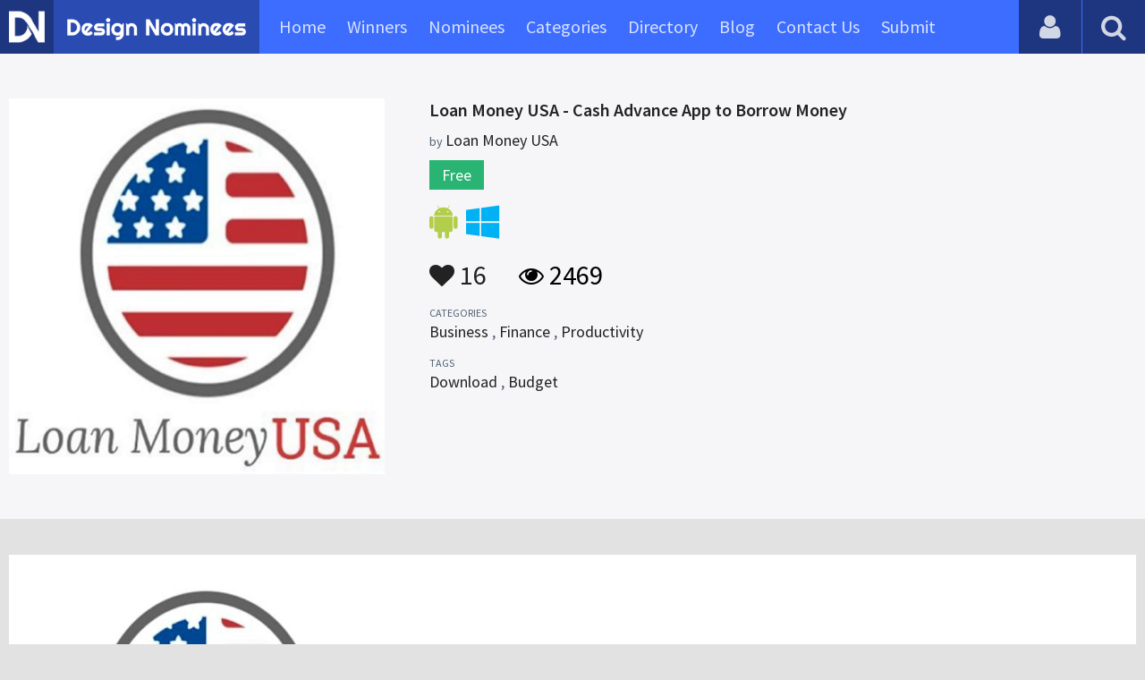

--- FILE ---
content_type: text/html; charset=UTF-8
request_url: https://www.designnominees.com/apps/loan-money-usa-cash-advance-app-to-borrow-money
body_size: 5404
content:
<!DOCTYPE HTML>
<html>
<head>
      <meta http-equiv="Content-Type" content="text/html; charset=UTF-8">
  <meta name="viewport" content="width=device-width, initial-scale=1, maximum-scale=1.0, user-scalable=no">
  <title>Loan Money USA - Cash Advance App to Borrow Money</title>
  <meta name="title" content="Loan Money USA - Cash Advance App to Borrow Money">
  <meta name="description" content="Download the app and fill out the application to borrow money. I need a payday loan is usually the first thing someone says about needing a cash advan">
  <meta name="keywords" content="Loan Money USA - Cash Advance App to Borrow Money,Business,Finance,Productivity,Download,Budget">
       <meta property="og:url" content="https://www.designnominees.com/apps/loan-money-usa-cash-advance-app-to-borrow-money" />
  <meta property="og:title" content="Loan Money USA - Cash Advance App to Borrow Money" />
  <meta property="og:description" content="Download the app and fill out the application to borrow money. I need a payday loan is usually the first thing someone says about needing a cash advan" />
  <meta property="og:image" content="https://www.designnominees.com/application/upload/Apps/2019/01/loan-money-usa-cash-advance-app-to-borrow-money-98.png" />
  <meta name="twitter:card" content="summary_large_image"/>
  <meta name="twitter:description" content="Download the app and fill out the application to borrow money. I need a payday loan is usually the first thing someone says about needing a cash advan"/>
  <meta name="twitter:title" content="Loan Money USA - Cash Advance App to Borrow Money"/>
  <meta name="twitter:site" content="@DesignNominees"/>
  <meta name="twitter:domain" content="DesignNomineess"/>
  <meta name="twitter:creator" content="@DesignNominees"/>
  <meta name="twitter:image:src" content="https://www.designnominees.com/application/upload/Apps/2019/01/loan-money-usa-cash-advance-app-to-borrow-money-98.png" />
  <link rel="canonical" href="https://www.designnominees.com/apps/loan-money-usa-cash-advance-app-to-borrow-money" />
  <link rel="apple-touch-icon" sizes="57x57" href="//www.designnominees.com/application/assets/public/images/icons/apple-icon-57x57.png">
  <link rel="apple-touch-icon" sizes="60x60" href="//www.designnominees.com/application/assets/public/images/icons/apple-icon-60x60.png">
  <link rel="apple-touch-icon" sizes="72x72" href="//www.designnominees.com/application/assets/public/images/icons/apple-icon-72x72.png">
  <link rel="apple-touch-icon" sizes="76x76" href="//www.designnominees.com/application/assets/public/images/icons/apple-icon-76x76.png">
  <link rel="apple-touch-icon" sizes="114x114" href="//www.designnominees.com/application/assets/public/images/icons/apple-icon-114x114.png">
  <link rel="apple-touch-icon" sizes="120x120" href="//www.designnominees.com/application/assets/public/images/icons/apple-icon-120x120.png">
  <link rel="apple-touch-icon" sizes="144x144" href="//www.designnominees.com/application/assets/public/images/icons/apple-icon-144x144.png">
  <link rel="apple-touch-icon" sizes="152x152" href="//www.designnominees.com/application/assets/public/images/icons/apple-icon-152x152.png">
  <link rel="apple-touch-icon" sizes="180x180" href="//www.designnominees.com/application/assets/public/images/icons/apple-icon-180x180.png">
  <link rel="icon" type="image/png" sizes="192x192"  href="//www.designnominees.com/application/assets/public/images/icons/android-icon-192x192.png">
  <link rel="icon" type="image/png" sizes="32x32" href="//www.designnominees.com/application/assets/public/images/icons/favicon-32x32.png">
  <link rel="icon" type="image/png" sizes="96x96" href="//www.designnominees.com/application/assets/public/images/icons/favicon-96x96.png">
  <link rel="icon" type="image/png" sizes="16x16" href="//www.designnominees.com/application/assets/public/images/icons/favicon-16x16.png">

  <link href='https://fonts.googleapis.com/css?family=Source+Sans+Pro:400,300,600,700' rel='stylesheet' type='text/css'>
  <script src="https://cdn.onesignal.com/sdks/OneSignalSDK.js" async='async'></script>
  <script>
    var OneSignal = window.OneSignal || [];
    OneSignal.push(["init", {
      appId: "9f4f2d68-ba7b-4fdd-a136-7c6665e1797d",
      autoRegister: true, /* Set to true to automatically prompt visitors */
      subdomainName: 'https://designnominees.onesignal.com',   
      notifyButton: {
          enable: true /* Set to false to hide */
      }
    }]);
  </script>
  <script>
    var base_url="https://www.designnominees.com/";
    var IsLogin="";
    var redirect_url;
  </script>
    <link rel="stylesheet" type="text/css" href="//www.designnominees.com/application/assets/public/css/style.css">
    <link rel="stylesheet" type="text/css" href="//www.designnominees.com/application/assets/public/css/font-awesome.min.css">
    <link rel="stylesheet" type="text/css" href="//www.designnominees.com/application/assets/public/css/prism.css">
    <script src="//www.designnominees.com/application/assets/public/js/jquery-1.11.1.js"></script>
    <script src="//www.designnominees.com/application/assets/public/js/jquery.reveal.js"></script>
    <script src="//www.designnominees.com/application/assets/public/js/facebook.js"></script>
    <script src="//www.designnominees.com/application/assets/public/js/google.js"></script>
    <script src="//www.designnominees.com/application/assets/public/js/slick.min.js"></script>
    <script src="//www.designnominees.com/application/assets/public/js/header_general.js"></script>
    <script src="//www.designnominees.com/application/assets/public/js/prism.js"></script>

      <script>
    (function(i,s,o,g,r,a,m){i['GoogleAnalyticsObject']=r;i[r]=i[r]||function(){
          (i[r].q=i[r].q||[]).push(arguments)},i[r].l=1*new Date();a=s.createElement(o),
        m=s.getElementsByTagName(o)[0];a.async=1;a.src=g;m.parentNode.insertBefore(a,m)
    })(window,document,'script','https://www.google-analytics.com/analytics.js','ga');

    ga('create', 'UA-79142889-1', 'auto');
    ga('send', 'pageview');


    jQuery(function () {
      jQuery(".search_box").click(function()
      {
        $("#search").attr("action",base_url+$(this).attr('id'));
      });

    });

  </script>
  <script async src="//pagead2.googlesyndication.com/pagead/js/adsbygoogle.js"></script>
<script>
  (adsbygoogle = window.adsbygoogle || []).push({
    google_ad_client: "ca-pub-8394013770496590",
    enable_page_level_ads: true
  });
</script>
<body>
<div id="login" class="reveal-modal">
  <h1>Login</h1>
  <div class="login-form">
    <form action="javascript:;" name="login_form" id="login_form" method="post">
      <div class="field prepend-icon state-success" for="EmailAddress">
        <input name="EmailAddress" id="EmailAddress" type="text" placeholder="E-mail or username" class="form-input gui-input">
      </div>
      <div class="field prepend-icon state-success" for="Password">
        <input name="Password" type="password" id="Password" placeholder="Password" class="form-input gui-input">
      </div>
      <div class="LoginError"></div>
      <input name="Login" type="submit" value="Login" id="Login" class="btn blue block">
        <div class="row MT10">
            <div class="left">
                <!--<input name="" type="checkbox" value="">
                Remember me-->
            </div>
            <div class="right"><a href="https://www.designnominees.com/forgot-password" class="red-text underline">Forgot Password?</a></div>
        </div>
    </form>
  </div>
  <!--<div class="or-line"><span>or</span></div>
  <div class="row login-with">
    <div class="col-6"><a href="javascript:;" onclick="facebookLogin();" class="facebook btn"><i class="fa fa-facebook"></i> Login with Facebook</a></div>
    <div class="col-6"><a href="javascript:;" onclick="googleLogin();"  class="g-plus btn"><i class="fa fa-google-plus"></i> Login with Google</a></div>
  </div>-->
  <div class="register">Not a member yet? <a href="https://www.designnominees.com/register" class="blue-text">Register now</a></div>
  <a class="close-reveal-modal">&#215;</a> </div>
<div class="site-overlay"></div>
<div class="site-container">
  <div class="header">
    <div class="logo-icon"><a href="https://www.designnominees.com/"><img src="https://www.designnominees.com/application/assets/public/images/designnominees-icon.png" alt="Design Nominees" title="Design Nominees"></a></div>
    <div class="logo"><a href="https://www.designnominees.com/"><img src="https://www.designnominees.com/application/assets/public/images/designnominees.png" alt="Design Nominees" title="Design Nominees"></a></div>
   
    <div class="nav">
      <ul>
        <li><a href="https://www.designnominees.com/" >Home</a></li>
        <li><a href="javascript:;">Winners</a>
          <ul>
            <li><a href="https://www.designnominees.com/winners-websites" >Websites</a></li>
              <li><a href="https://www.designnominees.com/winners-themes" >Themes</a></li>
            <li><a href="https://www.designnominees.com/winners-apps" >Apps</a></li>
            <li><a href="https://www.designnominees.com/winners-games" >Games</a></li>
          </ul>
        </li>
        <li><a href="javascript:;">Nominees</a>
          <ul>
            <li><a href="https://www.designnominees.com/nominees-websites" >Websites</a></li>
            <li><a href="https://www.designnominees.com/nominees-themes" >Themes</a></li>
            <li><a href="https://www.designnominees.com/nominees-apps" >Apps</a></li>
            <li><a href="https://www.designnominees.com/nominees-games" >Games</a></li>
          </ul>
        </li>

        <li><a href="https://www.designnominees.com/categories" >Categories</a></li>
        <li><a href="https://www.designnominees.com/directory" >Directory</a></li>
        <li><a href="https://www.designnominees.com/blog" >Blog</a></li>
        <li><a href="https://www.designnominees.com/contact-us" >Contact Us</a></li>
        <li ><a href="javascript:;" class="submit-now"><span>Submit</span></a>
            <ul>
                <li><a href="https://www.designnominees.com/site-submission" >Submit Website</a></li>
                <li><a href="https://www.designnominees.com/theme-submission" >Submit Theme</a></li>
                <li><a href="https://www.designnominees.com/app-submission" >Submit App</a></li>
                <li><a href="https://www.designnominees.com/game-submission" >Submit Game</a></li>
            </ul>
        </li>
       

      </ul>
    </div>
    <a class="search-icon" href="javascript:;"><i class="fa fa-search"></i><i class="fa fa-times"></i></a>
    <div class="user-login"><a href="javascript:;" class="user-login-icon"><i class="fa fa-user"></i></a>
      <ul>
                  <li><a data-reveal-id="login" href="javascript:;">Login</a></li>
          <li><a href="https://www.designnominees.com/register">Register</a></li>
                </ul>
    </div>
	<a id="nav-icon" href="javascript:;"><span></span> <span></span> <span></span></a>
  </div>
  <div class="site-main">
    <div class="search">
      <div class="search-wrapper">
                <form action="https://www.designnominees.com/search-website" method="post" name="search" id="search">
          <input type="text" placeholder="Search ..." id="Search" name="Search" autofocus="" value="">
          <button class="search-submit" name="submit" type="submit"><i class="fa fa-search"></i></button>
          <div class="filter">
          	<div>
              <label>
                <input type="radio" value="1"  class="search_box"  id="search-website"  name="search_box" checked=checked>
                <span class="check"></span> Website </label>
            </div>
            <div>
                  <label>
                      <input type="radio" value="1"  class="search_box"  id="search-theme"  name="search_box" >
                      <span class="check"></span> Theme </label>
            </div>
          	<div>
              <label>
                <input type="radio" value="3" id="search-games" class="search_box"   name="search_box" >
                <span class="check"></span> Game </label>
            </div>
          	<div>
              <label>
                <input type="radio"value="2" id="search-apps" class="search_box"  name="search_box" >
                <span class="check"></span> App </label>
            </div>

              <div>
                  <label>
                      <input type="radio"value="2" id="search-articles" class="search_box"  name="search_box" >
                      <span class="check"></span> Article </label>
              </div>

            <div>
              <label>
                <input type="radio" value="4" id="search-profiles" class="search_box" name="search_box"  >
                <span class="check"></span> Profile </label>
            </div>
          </div>
        </form>
      </div>
    </div><script type='text/javascript' src='https://www.designnominees.com/application/assets/public/js/jquery.fancybox.js'></script>
<link type='text/css' rel='stylesheet' href='https://www.designnominees.com/application/assets/public/css/jquery.fancybox.css' />
<script id="dsq-count-scr" src="//DesignNominees.disqus.com/count.js" async></script>
<script>
$(document).ready(function(){
	$('.fancybox').fancybox();
});
</script>

<div class="app-details">
  <div class="light-bg">
    <div class="container">
      <div class="row">
        <div class="col-4 app-icon"><img alt="Loan Money USA - Cash Advance App to Borrow Money" src="https://www.designnominees.com/application/upload/Apps/2019/01/loan-money-usa-cash-advance-app-to-borrow-money-98.png"></div>
        <div class="col-8">
          <div class="app-content">
          	 

            <h2>Loan Money USA - Cash Advance App to Borrow Money</h2>
            <h3>by <span>
                            Loan Money USA                            </span></h3>
                        <div class="price free">Free</div>
                        <div class="store-link">
              <a  href="https://play.google.com/store/apps/details?id=tsc.loanmoneyusa.com" class="play-store" target="_blank"><i class="fa fa-android"></i></a><a  href="http://www.loanmoneyusa.com" class="windows-store" target="_blank"><i class="fa fa-windows"></i></a>            </div>
            <div class="app-fot">
              <div class="like-count">
                                <a href="javascript:;" AppID="10574" class="Liked" Count="16"><i class="fa fa-heart"></i> 16</a>
                              </div>
              <div class="view-count"><i class="fa fa-eye"></i> 2469</div>
            </div>
            <div class="app-details">
            <small>Categories</small>
                <div class="categories-list">                        <a href="https://www.designnominees.com/categories/apps/business">Business</a>
            ,             <a href="https://www.designnominees.com/categories/apps/finance">Finance</a>
            ,             <a href="https://www.designnominees.com/categories/apps/productivity">Productivity</a>
            </div>
                <small>Tags</small>
                <div class="categories-list">                        <a href="https://www.designnominees.com/tags/apps/download">Download</a>
            ,             <a href="https://www.designnominees.com/tags/apps/budget">Budget</a>
            </div>
                          </div>
          </div>
        </div>
      </div>
    </div>
  </div>
  <div class="container">
    <div class="app-details-dec">
      <div class="app-slider">
        <ul>
                    <li><a class="fancybox" href="https://www.designnominees.com/application/upload/Apps/2019/01/loan-money-usa-cash-advance-app-to-borrow-money-157.png" data-fancybox-group="gallery" ><img alt="Loan Money USA - Cash Advance App to Borrow Money" src="https://www.designnominees.com/application/upload/Apps/2019/01/loan-money-usa-cash-advance-app-to-borrow-money-157.png"></a></li>
                  </ul>
      </div>
      <h6>Description</h6>
      <p>Download the app and fill out the application to borrow money. I need a payday loan is usually the first thing someone says about needing a cash advance or I need money now. With a payday loan it&rsquo;s easy to get an instant loan or installment loans over time and we can help. We have over 50 direct payday lenders who loan online and can get you a payday advance online to get money now.<br />
<br />
Download the app and fill out the information to get started. It&rsquo;s typically a fast loan that can be transferred directly to your bank. These are installment loans or short term loans online. These are not same day loans but they are the best online payday loans. This is not an instant loan, it will take 24-48hrs, but if you need money fast, there&#39;s no better way! This is the best way to get a payday advance online. You ask are there are loan places near me, but you can do cash loans right on your phone. Some lenders are no check or no check credit loans.<br />
<br />
If you need an emergency loan, you can get cash advance loans within 48 hours. We also offer paycheck loans, where we have online payday lenders who can help right away. These are short term loans online. If you need money today, fill out the application here and get started.</p>
      <!--<div id="disqus_thread"></div>-->
      <script>
              /**
               *  RECOMMENDED CONFIGURATION VARIABLES: EDIT AND UNCOMMENT THE SECTION BELOW TO INSERT DYNAMIC VALUES FROM YOUR PLATFORM OR CMS.
               *  LEARN WHY DEFINING THESE VARIABLES IS IMPORTANT: https://disqus.com/admin/universalcode/#configuration-variables
               */
              /*
               var disqus_config = function () {
               this.page.url = PAGE_URL;  // Replace PAGE_URL with your page's canonical URL variable
               this.page.identifier = PAGE_IDENTIFIER; // Replace PAGE_IDENTIFIER with your page's unique identifier variable
               };
               */
              (function() {  // DON'T EDIT BELOW THIS LINE
                  var d = document, s = d.createElement('script');

                  s.src = '//designnominees.disqus.com/embed.js';

                  s.setAttribute('data-timestamp', +new Date());
                  (d.head || d.body).appendChild(s);
              })();
          </script>
      <noscript>
      Please enable JavaScript to view the <a href="https://disqus.com/?ref_noscript" rel="nofollow">comments powered by Disqus.</a>
      </noscript>
    </div>
  </div>
</div>
<div class="container PTB50">
  <div class="sub-hd">

	  		  <h1>Related Apps</h1>
		  
  </div>
  <div class="app-list">
    <ul>
            <li>
                  <div class="app-icon"><a href="https://www.designnominees.com/apps/emperor-notes"><img alt="Emperor Notes" src="https://www.designnominees.com/application/upload/Apps/2022/07/emperor-notes-60.png"></a> <span class="app-link"> <span class="store-link">
          <a   href="https://play.google.com/store/apps/details?id=com.iwebs.emperornotes" class="play-store" target="_blank"><i class="fa fa-android"></i></a><a  href="https://emperornote.com/" class="windows-store" target="_blank"><i class="fa fa-windows"></i></a>          </span>
									<span class="date">Nominees 25 Jul 2022 </span>
				
				</span>
				  </div>
        <h2>
                            <a href="https://www.designnominees.com/apps/emperor-notes">Emperor Notes</a>
                    </h2>
        <h3>by <span>
                    imran                    </span></h3>
        <div class="app-fot">
          <div class="like-count">
                        <a href="javascript:;" AppID="33706" class="Liked" Count="10"><i class="fa fa-heart"></i> 10</a>
                      </div>
          <div class="view-count"><i class="fa fa-eye"></i> 1011</div>
        </div>
      </li>
            <li>
                  <div class="app-icon"><a href="https://www.designnominees.com/apps/opencart-delivery-boy-app"><img alt="OpenCart Delivery Boy App" src="https://www.designnominees.com/application/upload/Apps/2021/06/opencart-delivery-boy-app-6.jpg"></a> <span class="app-link"> <span class="store-link">
          <a   href="https://play.google.com/store/apps/details?id=com.velsof.ocdeliveryboyapp&hl=en&gl=US" class="play-store" target="_blank"><i class="fa fa-android"></i></a>          </span>
									<span class="date">Nominees 16 Jun 2021 </span>
				
				</span>
				  </div>
        <h2>
                            <a href="https://www.designnominees.com/apps/opencart-delivery-boy-app">OpenCart Delivery Boy App</a>
                    </h2>
        <h3>by <span>
                    Knowband                    </span></h3>
        <div class="app-fot">
          <div class="like-count">
                        <a href="javascript:;" AppID="23911" class="Liked" Count="11"><i class="fa fa-heart"></i> 11</a>
                      </div>
          <div class="view-count"><i class="fa fa-eye"></i> 1642</div>
        </div>
      </li>
            <li>
          					<div class="tpa-ribbon">
						<div class="label">AOTD</div>
					</div>
					                <div class="app-icon"><a href="https://www.designnominees.com/apps/paint-photo-editor"><img alt="Paint Photo Editor" src="https://www.designnominees.com/application/upload/Apps/2017/04/paint-photo-editor-80.png"></a> <span class="app-link"> <span class="store-link">
          <a  rel="nofollow" href="https://play.google.com/store/apps/details?id=com.dmpaintfree" class="play-store" target="_blank"><i class="fa fa-android"></i></a>          </span>
										<span class="date">AOTD 25 Apr 2017 </span>
						
				</span>
				  </div>
        <h2>
                            <a href="https://www.designnominees.com/apps/paint-photo-editor">Paint Photo Editor</a>
                    </h2>
        <h3>by <span>
                    Digital Monarch                    </span></h3>
        <div class="app-fot">
          <div class="like-count">
                        <a href="javascript:;" AppID="2898" class="Liked" Count="13"><i class="fa fa-heart"></i> 13</a>
                      </div>
          <div class="view-count"><i class="fa fa-eye"></i> 2804</div>
        </div>
      </li>
          </ul>
  </div>
			<div class="text-center PT20"><a href="https://www.designnominees.com/nominees-apps" class="btn blue gradient rounded">View All Related Apps</a></div>
	

</div>
<div class="footer">
    <div class="container">
      <div class="row">
        <div class="col-6">
        	 <a href="https://www.designnominees.com/blog">Blog</a>|<a href="https://www.designnominees.com/contact-us">Contact Us</a>|<a href="https://www.designnominees.com/certificate">Certificate</a> | <a href="https://www.designnominees.com/terms-condition">Terms & Conditions</a><br />
All rights reserved &copy; 2026 DesignNominees.com
        </div>
        <div class="col-6">
        	<div class="social"><a href="https://www.facebook.com/DesignNominees" target="_blank" title="Facebook" class="facebook"><i class="fa fa-facebook"></i></a> <a href="http://twitter.com/DesignNominees" target="_blank" title="Twitter" class="twitter"><i class="fa fa-twitter"></i></a> <a href="http://pinterest.com/DesignNominees" target="_blank" title="Pinterest" class="pinterest"><i class="fa fa-pinterest-p"></i></a> <a href="http://feeds.feedburner.com/DesignNominees" target="_blank" title="Rss" class="rss"><i class="fa fa-rss"></i></a> </div>
        </div>
      </div>
    </div>
  </div>
</div>
</div>

 <script type='text/javascript' src='https://www.designnominees.com/application/assets/admin/js/admin-tools/admin-forms/js/jquery.validate.min.js'></script>
<script type='text/javascript' src='https://www.designnominees.com/application/assets/public/js/footer_general.js'></script>
</body>
</html>


--- FILE ---
content_type: text/html
request_url: https://content.googleapis.com/static/proxy.html?usegapi=1&jsh=m%3B%2F_%2Fscs%2Fabc-static%2F_%2Fjs%2Fk%3Dgapi.lb.en.2kN9-TZiXrM.O%2Fd%3D1%2Frs%3DAHpOoo_B4hu0FeWRuWHfxnZ3V0WubwN7Qw%2Fm%3D__features__
body_size: -67
content:
<!DOCTYPE html>
<html>
<head>
<title></title>
<meta http-equiv="X-UA-Compatible" content="IE=edge" />
<script nonce="4YR3pw81gfO-vJaRBFCZCQ">
  window['startup'] = function() {
    googleapis.server.init();
  };
</script>
<script src="https://apis.google.com/js/googleapis.proxy.js?onload=startup" async defer nonce="4YR3pw81gfO-vJaRBFCZCQ"></script>
</head>
<body>
</body>
</html>


--- FILE ---
content_type: text/html; charset=utf-8
request_url: https://www.google.com/recaptcha/api2/aframe
body_size: 248
content:
<!DOCTYPE HTML><html><head><meta http-equiv="content-type" content="text/html; charset=UTF-8"></head><body><script nonce="ihqgqjtxnRi9zFDjoAp4fA">/** Anti-fraud and anti-abuse applications only. See google.com/recaptcha */ try{var clients={'sodar':'https://pagead2.googlesyndication.com/pagead/sodar?'};window.addEventListener("message",function(a){try{if(a.source===window.parent){var b=JSON.parse(a.data);var c=clients[b['id']];if(c){var d=document.createElement('img');d.src=c+b['params']+'&rc='+(localStorage.getItem("rc::a")?sessionStorage.getItem("rc::b"):"");window.document.body.appendChild(d);sessionStorage.setItem("rc::e",parseInt(sessionStorage.getItem("rc::e")||0)+1);localStorage.setItem("rc::h",'1769109162707');}}}catch(b){}});window.parent.postMessage("_grecaptcha_ready", "*");}catch(b){}</script></body></html>